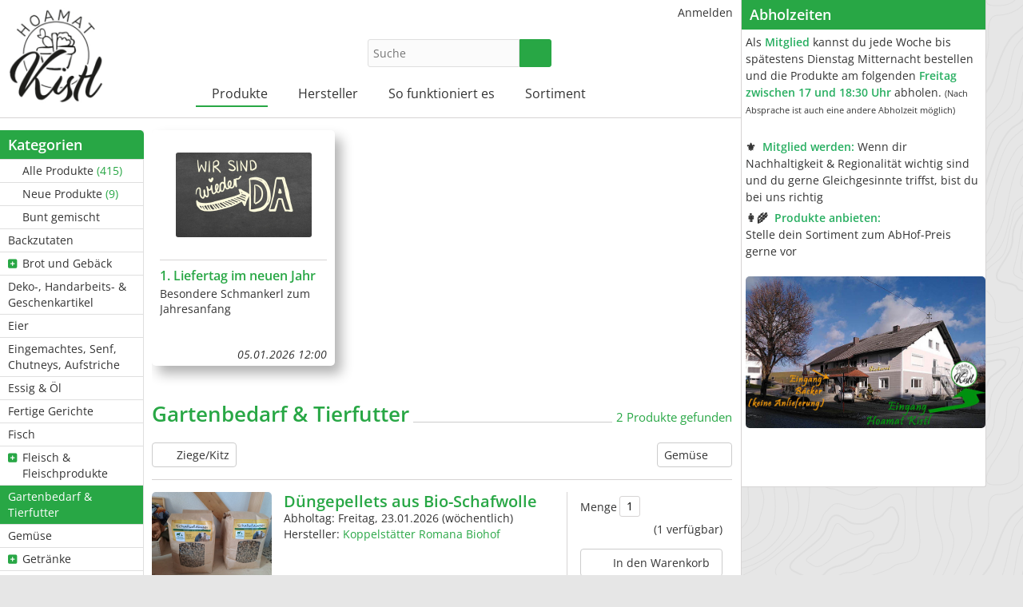

--- FILE ---
content_type: text/html; charset=UTF-8
request_url: https://www.hoamatkistl.at/kategorie/75-Gartenbedarf-Tierfutter
body_size: 6905
content:
<!DOCTYPE html>
<html lang="de-de">
<head>
    <meta http-equiv="Content-type" content="text/html; charset=utf-8">
    <meta name="theme-color" content="#28a745">
    <meta name="viewport" content="width=device-width, initial-scale=1.0">
    <meta name="csrfToken" content="q67UXGJkIiZbWwpyiTv19AM3zKQcxsijOkf4ep/KMfQlGFthl90pbn9CVEnPmid8fQrhnlzzSmfHTaaWM4uE6Engu2yXADXiZwD9wnr2q5ELI8BDqagDl0R7bgf16hxYSHY1ff37EUoYO9OvPsZ7AQ==">

    <title>Gartenbedarf &amp; Tierfutter - HOAMAT Kistl</title>

    <link rel="apple-touch-icon" sizes="180x180" href="/apple-touch-icon.png">
    <link rel="icon" type="image/png" href="/favicon-32x32.png" sizes="32x32">
    <link rel="icon" type="image/png" href="/favicon-16x16.png" sizes="16x16">
    <link rel="manifest" href="/site.webmanifest" crossorigin="use-credentials">
    <link rel="mask-icon" href="/safari-pinned-tab.svg" color="#5bbad5">
    <meta name="msapplication-TileColor" content="#da532c">

    
<script type="text/javascript">
    if(!window.foodcoopshop) { foodcoopshop = window.foodcoopshop = {}; }
</script>

    <link rel="stylesheet" href="/cache/frontend.css?1767772201">
<style>
    :root {
        --theme-color: #28a745;
        --logo-width: 220px;
        --logo-max-height: 120px;
    }
</style>
	<link rel="stylesheet" href="/css/custom.css?1767771575">

<!-- Google tag (gtag.js) -->

<script async src=https://www.googletagmanager.com/gtag/js?id=UA-254340221-1></script>

<script>

  window.dataLayer = window.dataLayer || [];

  function gtag(){dataLayer.push(arguments);}

  gtag('js', new Date());
  gtag('config', 'UA-254340221-1');

</script>

</head>

<body class="categories detail">

<div id="container">

    <div id="header">
        <div class="logo-wrapper ">
    <a class="not-in-moblie-menu" href="/" title="Home">
        <img class="logo" src="/files/images/logo.jpg?1640166874" />
    </a>
</div>                    <div class="product-search-form-wrapper">
    
    <form id="product-search-1" action="/suche">
        <input placeholder="Suche" name="keyword" type="text" required="required"  />
        <button type="submit" class="btn btn-success submit"><i class="fas fa-search"></i></button>
    </form>

    
    
</div>
                <ul id="user-menu" class="horizontal menu"><li><a class="color-mode-toggle has-icon"  href="javascript:void(0)" title=""><i class="fas ok fa-fw fas fa-moon"></i></a></li><li><a href="/anmelden" title="Anmelden"><i class="fas "></i>Anmelden</a></li></ul>        <ul id="main-menu" class="horizontal menu"><li class="has-children has-icon"><a href="/kategorie/20-Alle-Produkte" title="Produkte"><i class="fas "></i>Produkte</a><ul><li><a class="has-icon"  href="/kategorie/20-Alle-Produkte" title="Alle Produkte  (415)"><i class="fas fa-tags"></i>Alle Produkte <span class="additional-info"> (415)</span></a></li><li><a class="has-icon"  href="/neue-produkte" title="Neue Produkte  (9)"><i class="fas fa-star gold"></i>Neue Produkte <span class="additional-info"> (9)</span></a></li><li><a class="has-icon"  href="/bunt-gemischt" title="Bunt gemischt"><i class="fas fa-dice"></i>Bunt gemischt</a></li><li><a href="/kategorie/76-Backzutaten" title="Backzutaten"><i class="fas "></i>Backzutaten</a></li><li class="has-children has-icon"><a href="/kategorie/23-Brot-und-Gebaeck" title="Brot und Gebäck"><i class="fas "></i>Brot und Gebäck</a><ul><li><a href="/kategorie/24-Brot" title="Brot"><i class="fas "></i>Brot</a></li><li><a href="/kategorie/25-Gebaeck" title="Gebäck"><i class="fas "></i>Gebäck</a></li></ul></li><li><a href="/kategorie/22-Deko-Handarbeits-Geschenkartikel" title="Deko-, Handarbeits- &amp;amp; Geschenkartikel"><i class="fas "></i>Deko-, Handarbeits- &amp; Geschenkartikel</a></li><li><a href="/kategorie/26-Eier" title="Eier"><i class="fas "></i>Eier</a></li><li><a href="/kategorie/61-Eingemachtes-Senf-Chutneys-Aufstriche" title="Eingemachtes, Senf, Chutneys, Aufstriche"><i class="fas "></i>Eingemachtes, Senf, Chutneys, Aufstriche</a></li><li><a href="/kategorie/27-Essig-Oel" title="Essig &amp;amp; Öl"><i class="fas "></i>Essig &amp; Öl</a></li><li><a href="/kategorie/28-Fertige-Gerichte" title="Fertige Gerichte"><i class="fas "></i>Fertige Gerichte</a></li><li><a href="/kategorie/29-Fisch" title="Fisch"><i class="fas "></i>Fisch</a></li><li class="has-children has-icon"><a href="/kategorie/30-Fleisch-Fleischprodukte" title="Fleisch &amp;amp; Fleischprodukte"><i class="fas "></i>Fleisch &amp; Fleischprodukte</a><ul><li><a href="/kategorie/31-Gefluegel" title="Geflügel"><i class="fas "></i>Geflügel</a></li><li><a href="/kategorie/32-Lamm" title="Lamm"><i class="fas "></i>Lamm</a></li><li><a href="/kategorie/33-Rind" title="Rind"><i class="fas "></i>Rind</a></li><li><a href="/kategorie/34-Schwein" title="Schwein"><i class="fas "></i>Schwein</a></li><li><a href="/kategorie/35-Wild" title="Wild"><i class="fas "></i>Wild</a></li><li><a href="/kategorie/36-Wurst-Speck-Sonstiges" title="Wurst, Speck, Sonstiges"><i class="fas "></i>Wurst, Speck, Sonstiges</a></li><li><a href="/kategorie/37-Ziege-Kitz" title="Ziege/Kitz"><i class="fas "></i>Ziege/Kitz</a></li></ul></li><li><a class="active active"  href="/kategorie/75-Gartenbedarf-Tierfutter" title="Gartenbedarf &amp;amp; Tierfutter"><i class="fas "></i>Gartenbedarf &amp; Tierfutter</a></li><li><a href="/kategorie/38-Gemuese" title="Gemüse"><i class="fas "></i>Gemüse</a></li><li class="has-children has-icon"><a href="/kategorie/40-Getraenke" title="Getränke"><i class="fas "></i>Getränke</a><ul><li><a href="/kategorie/41-Bier" title="Bier"><i class="fas "></i>Bier</a></li><li><a href="/kategorie/42-Likoere" title="Liköre"><i class="fas "></i>Liköre</a></li><li><a href="/kategorie/43-Saefte" title="Säfte"><i class="fas "></i>Säfte</a></li><li><a href="/kategorie/44-Sonstiges" title="Sonstiges"><i class="fas "></i>Sonstiges</a></li><li><a href="/kategorie/45-Wein" title="Wein"><i class="fas "></i>Wein</a></li></ul></li><li class="has-children has-icon"><a href="/kategorie/46-Getreide-Pseudogetreide-Getreideprodukte" title="Getreide, Pseudogetreide &amp;amp; Getreideprodukte"><i class="fas "></i>Getreide, Pseudogetreide &amp; Getreideprodukte</a><ul><li><a href="/kategorie/47-Koerndl" title="Körndl"><i class="fas "></i>Körndl</a></li><li class="has-children has-icon"><a href="/kategorie/48-Mehl-Gries" title="Mehl &amp;amp; Gries"><i class="fas "></i>Mehl &amp; Gries</a><ul><li><a href="/kategorie/52-Dinkel" title="Dinkel"><i class="fas "></i>Dinkel</a></li><li><a href="/kategorie/53-Hirse" title="Hirse"><i class="fas "></i>Hirse</a></li><li><a href="/kategorie/54-Roggen" title="Roggen"><i class="fas "></i>Roggen</a></li><li><a href="/kategorie/55-Sonstiges" title="Sonstiges"><i class="fas "></i>Sonstiges</a></li><li><a href="/kategorie/56-Weizen" title="Weizen"><i class="fas "></i>Weizen</a></li></ul></li><li><a href="/kategorie/49-Muesli" title="Müsli"><i class="fas "></i>Müsli</a></li><li><a href="/kategorie/50-Nudeln" title="Nudeln"><i class="fas "></i>Nudeln</a></li><li><a href="/kategorie/51-Sonstiges" title="Sonstiges"><i class="fas "></i>Sonstiges</a></li></ul></li><li><a href="/kategorie/68-Gewuerze-Kraeuter-Suppe-Salz" title="Gewürze, Kräuter, Suppe &amp;amp; Salz"><i class="fas "></i>Gewürze, Kräuter, Suppe &amp; Salz</a></li><li><a href="/kategorie/39-Haushalt-Kosmetik-Gesundheit" title="Haushalt, Kosmetik &amp;amp; Gesundheit"><i class="fas "></i>Haushalt, Kosmetik &amp; Gesundheit</a></li><li><a href="/kategorie/21-Honig" title="Honig"><i class="fas "></i>Honig</a></li><li><a href="/kategorie/73-Huelsenfruechte" title="Hülsenfrüchte"><i class="fas "></i>Hülsenfrüchte</a></li><li><a href="/kategorie/72-Marmeladen-Fruchtaufstriche-Vegane-Aufstriche" title="Marmeladen, Fruchtaufstriche &amp;amp; Vegane Aufstriche"><i class="fas "></i>Marmeladen, Fruchtaufstriche &amp; Vegane Aufstriche</a></li><li class="has-children has-icon"><a href="/kategorie/62-Milchprodukte" title="Milchprodukte"><i class="fas "></i>Milchprodukte</a><ul><li><a href="/kategorie/63-Kuh" title="Kuh"><i class="fas "></i>Kuh</a></li><li><a href="/kategorie/64-Schaf" title="Schaf"><i class="fas "></i>Schaf</a></li><li><a href="/kategorie/65-Ziege" title="Ziege"><i class="fas "></i>Ziege</a></li></ul></li><li><a href="/kategorie/74-Nuesse-Samen-Oelsaaten" title="Nüsse, Samen &amp;amp; Ölsaaten"><i class="fas "></i>Nüsse, Samen &amp; Ölsaaten</a></li><li><a href="/kategorie/66-Obst" title="Obst"><i class="fas "></i>Obst</a></li><li><a href="/kategorie/67-Pilze" title="Pilze"><i class="fas "></i>Pilze</a></li><li><a href="/kategorie/69-Sonstiges" title="Sonstiges"><i class="fas "></i>Sonstiges</a></li><li><a href="/kategorie/70-Suesses-Knabbereien" title="Süßes &amp;amp; Knabbereien"><i class="fas "></i>Süßes &amp; Knabbereien</a></li><li><a href="/kategorie/71-Tee-Kaffee" title="Tee &amp;amp; Kaffee"><i class="fas "></i>Tee &amp; Kaffee</a></li></ul></li><li class="has-children has-icon"><a href="/hersteller" title="Hersteller"><i class="fas "></i>Hersteller</a><ul><li><a href="/hersteller/65-AignerX-Innviertler-Garnelen" title="AignerX Innviertler Garnelen"><i class="fas "></i>AignerX Innviertler Garnelen</a></li><li><a href="/hersteller/57-Anetshamer-Weidelamm" title="Anetshamer Weidelamm"><i class="fas "></i>Anetshamer Weidelamm</a></li><li><a href="/hersteller/26-Baecker-zSchuiding" title="Bäcker z´Schuiding"><i class="fas "></i>Bäcker z´Schuiding</a></li><li><a href="/hersteller/40-Bauernhofeis-Kern" title="Bauernhofeis Kern - (Lieferpause: 16.01.2026 und 10 weitere Lieferpausen)"><i class="fas "></i>Bauernhofeis Kern <span class="additional-info">- (Lieferpause: 16.01.2026 und 10 weitere Lieferpausen)</span></a></li><li><a href="/hersteller/44-bergbauers-Himbeeren" title="bergbauer´s Himbeeren"><i class="fas "></i>bergbauer´s Himbeeren</a></li><li><a href="/hersteller/24-Beruehren-durch-Natur" title="Berühren durch Natur"><i class="fas "></i>Berühren durch Natur</a></li><li><a href="/hersteller/49-BiNatur" title="BiNatur"><i class="fas "></i>BiNatur</a></li><li><a href="/hersteller/17-Biogemuese-Dietrich-Gadermaier" title="Biogemüse Dietrich &amp;amp; Gadermaier"><i class="fas "></i>Biogemüse Dietrich &amp; Gadermaier</a></li><li><a href="/hersteller/11-Birglechner-Biohof" title="Birglechner Biohof"><i class="fas "></i>Birglechner Biohof</a></li><li><a href="/hersteller/3-Brenner-Biohof" title="Brenner Biohof"><i class="fas "></i>Brenner Biohof</a></li><li><a href="/hersteller/28-Buroida-Brennkuchl" title="Buroida Brennkuchl"><i class="fas "></i>Buroida Brennkuchl</a></li><li><a href="/hersteller/31-Chilig-Chiliprodukte" title="Chilig Chiliprodukte"><i class="fas "></i>Chilig Chiliprodukte</a></li><li><a href="/hersteller/56-Familie-BARONE" title="Familie BARONE"><i class="fas "></i>Familie BARONE</a></li><li><a href="/hersteller/2-Feichtinger-Anna" title="Feichtinger Anna"><i class="fas "></i>Feichtinger Anna</a></li><li><a href="/hersteller/46-Feitzinger-Marco" title="Feitzinger Marco"><i class="fas "></i>Feitzinger Marco</a></li><li><a href="/hersteller/15-Fruhstorfer-Biohof" title="Fruhstorfer Biohof"><i class="fas "></i>Fruhstorfer Biohof</a></li><li><a href="/hersteller/37-GESCHMACK-IM-GLAS" title="GESCHMACK IM GLAS"><i class="fas "></i>GESCHMACK IM GLAS</a></li><li><a href="/hersteller/33-Gittis-Kreativ-Fenster" title="Gitti´s Kreativ Fenster"><i class="fas "></i>Gitti´s Kreativ Fenster</a></li><li><a href="/hersteller/20-Hausruckgold" title="Hausruckgold"><i class="fas "></i>Hausruckgold</a></li><li><a href="/hersteller/6-Hofinger-Biohof" title="Hofinger Biohof"><i class="fas "></i>Hofinger Biohof</a></li><li><a href="/hersteller/14-INNPILZ" title="INNPILZ"><i class="fas "></i>INNPILZ</a></li><li><a href="/hersteller/18-Innviertler-Marillen-Obst" title="Innviertler Marillen - Obst"><i class="fas "></i>Innviertler Marillen - Obst</a></li><li><a href="/hersteller/53-Innviertler-Seifenmanufaktur" title="Innviertler Seifenmanufaktur"><i class="fas "></i>Innviertler Seifenmanufaktur</a></li><li><a href="/hersteller/60-Innviertler-Sturschaedl-Gin" title="Innviertler Sturschädl Gin"><i class="fas "></i>Innviertler Sturschädl Gin</a></li><li><a href="/hersteller/66-Kettl-Friedrich" title="Kettl Friedrich"><i class="fas "></i>Kettl Friedrich</a></li><li><a href="/hersteller/41-Koppelstaetter-Romana-Biohof" title="Koppelstätter Romana Biohof"><i class="fas "></i>Koppelstätter Romana Biohof</a></li><li><a href="/hersteller/64-KreativMichael" title="KreativMichael"><i class="fas "></i>KreativMichael</a></li><li><a href="/hersteller/35-Makramee-by-Red" title="Makramee by Red"><i class="fas "></i>Makramee by Red</a></li><li><a href="/hersteller/43-naturTON" title="naturTON"><i class="fas "></i>naturTON</a></li><li><a href="/hersteller/47-Ox-am-Berg" title="Ox am Berg - (Lieferpause: 06.02.2026 und 3 weitere Lieferpausen)"><i class="fas "></i>Ox am Berg <span class="additional-info">- (Lieferpause: 06.02.2026 und 3 weitere Lieferpausen)</span></a></li><li><a href="/hersteller/25-PoSch-Metallvielfalt" title="PoSch Metallvielfalt"><i class="fas "></i>PoSch Metallvielfalt</a></li><li><a href="/hersteller/39-Riaplbauer-Biohof-Mayer" title="Riaplbauer Biohof Mayer"><i class="fas "></i>Riaplbauer Biohof Mayer</a></li><li><a href="/hersteller/32-Schiessl-Bernhard" title="Schießl Bernhard"><i class="fas "></i>Schießl Bernhard</a></li><li><a href="/hersteller/22-Skohautil-Zuckermais" title="Skohautil Zuckermais"><i class="fas "></i>Skohautil Zuckermais</a></li><li><a href="/hersteller/10-Wellinger-Biohof" title="Wellinger Biohof"><i class="fas "></i>Wellinger Biohof</a></li><li><a href="/hersteller/59-Wildspezialitaeten-Quatember" title="Wildspezialitäten Quatember - (Lieferpause: 16.01.2026 und 2 weitere Lieferpausen)"><i class="fas "></i>Wildspezialitäten Quatember <span class="additional-info">- (Lieferpause: 16.01.2026 und 2 weitere Lieferpausen)</span></a></li><li><a href="/hersteller/38-Zeidlergut" title="Zeidlergut"><i class="fas "></i>Zeidlergut</a></li></ul></li><li class="has-children has-icon"><a href="/content/2-So-funktioniert-es" title="So funktioniert es"><i class="fas "></i>So funktioniert es</a><ul><li><a href="/content/4-Mitglied-werden" title="Mitglied werden"><i class="fas "></i>Mitglied werden</a></li><li><a href="/content/3-Produzent-werden" title="Produzent werden"><i class="fas "></i>Produzent werden</a></li><li><a href="/content/5-Sponsor-werden" title="Sponsor werden"><i class="fas "></i>Sponsor werden</a></li></ul></li><li><a href="/content/6-Sortiment" title="Sortiment"><i class="fas "></i>Sortiment</a></li></ul>    </div>

    <div id="content">
                        <div class="sidebar">
    <ul id="categories-menu" class="vertical menu"><li class="header">Kategorien</li><li><a class="has-icon"  href="/kategorie/20-Alle-Produkte" title="Alle Produkte  (415)"><i class="fas fa-tags"></i>Alle Produkte <span class="additional-info"> (415)</span></a></li><li><a class="has-icon"  href="/neue-produkte" title="Neue Produkte  (9)"><i class="fas fa-star gold"></i>Neue Produkte <span class="additional-info"> (9)</span></a></li><li><a class="has-icon"  href="/bunt-gemischt" title="Bunt gemischt"><i class="fas fa-dice"></i>Bunt gemischt</a></li><li><a href="/kategorie/76-Backzutaten" title="Backzutaten"><i class="fas "></i>Backzutaten</a></li><li class="has-children has-icon"><a href="/kategorie/23-Brot-und-Gebaeck" title="Brot und Gebäck"><i class="fas "></i>Brot und Gebäck</a><ul><li><a href="/kategorie/24-Brot" title="Brot"><i class="fas "></i>Brot</a></li><li><a href="/kategorie/25-Gebaeck" title="Gebäck"><i class="fas "></i>Gebäck</a></li></ul></li><li><a href="/kategorie/22-Deko-Handarbeits-Geschenkartikel" title="Deko-, Handarbeits- &amp;amp; Geschenkartikel"><i class="fas "></i>Deko-, Handarbeits- &amp; Geschenkartikel</a></li><li><a href="/kategorie/26-Eier" title="Eier"><i class="fas "></i>Eier</a></li><li><a href="/kategorie/61-Eingemachtes-Senf-Chutneys-Aufstriche" title="Eingemachtes, Senf, Chutneys, Aufstriche"><i class="fas "></i>Eingemachtes, Senf, Chutneys, Aufstriche</a></li><li><a href="/kategorie/27-Essig-Oel" title="Essig &amp;amp; Öl"><i class="fas "></i>Essig &amp; Öl</a></li><li><a href="/kategorie/28-Fertige-Gerichte" title="Fertige Gerichte"><i class="fas "></i>Fertige Gerichte</a></li><li><a href="/kategorie/29-Fisch" title="Fisch"><i class="fas "></i>Fisch</a></li><li class="has-children has-icon"><a href="/kategorie/30-Fleisch-Fleischprodukte" title="Fleisch &amp;amp; Fleischprodukte"><i class="fas "></i>Fleisch &amp; Fleischprodukte</a><ul><li><a href="/kategorie/31-Gefluegel" title="Geflügel"><i class="fas "></i>Geflügel</a></li><li><a href="/kategorie/32-Lamm" title="Lamm"><i class="fas "></i>Lamm</a></li><li><a href="/kategorie/33-Rind" title="Rind"><i class="fas "></i>Rind</a></li><li><a href="/kategorie/34-Schwein" title="Schwein"><i class="fas "></i>Schwein</a></li><li><a href="/kategorie/35-Wild" title="Wild"><i class="fas "></i>Wild</a></li><li><a href="/kategorie/36-Wurst-Speck-Sonstiges" title="Wurst, Speck, Sonstiges"><i class="fas "></i>Wurst, Speck, Sonstiges</a></li><li><a href="/kategorie/37-Ziege-Kitz" title="Ziege/Kitz"><i class="fas "></i>Ziege/Kitz</a></li></ul></li><li><a class="active active"  href="/kategorie/75-Gartenbedarf-Tierfutter" title="Gartenbedarf &amp;amp; Tierfutter"><i class="fas "></i>Gartenbedarf &amp; Tierfutter</a></li><li><a href="/kategorie/38-Gemuese" title="Gemüse"><i class="fas "></i>Gemüse</a></li><li class="has-children has-icon"><a href="/kategorie/40-Getraenke" title="Getränke"><i class="fas "></i>Getränke</a><ul><li><a href="/kategorie/41-Bier" title="Bier"><i class="fas "></i>Bier</a></li><li><a href="/kategorie/42-Likoere" title="Liköre"><i class="fas "></i>Liköre</a></li><li><a href="/kategorie/43-Saefte" title="Säfte"><i class="fas "></i>Säfte</a></li><li><a href="/kategorie/44-Sonstiges" title="Sonstiges"><i class="fas "></i>Sonstiges</a></li><li><a href="/kategorie/45-Wein" title="Wein"><i class="fas "></i>Wein</a></li></ul></li><li class="has-children has-icon"><a href="/kategorie/46-Getreide-Pseudogetreide-Getreideprodukte" title="Getreide, Pseudogetreide &amp;amp; Getreideprodukte"><i class="fas "></i>Getreide, Pseudogetreide &amp; Getreideprodukte</a><ul><li><a href="/kategorie/47-Koerndl" title="Körndl"><i class="fas "></i>Körndl</a></li><li class="has-children has-icon"><a href="/kategorie/48-Mehl-Gries" title="Mehl &amp;amp; Gries"><i class="fas "></i>Mehl &amp; Gries</a><ul><li><a href="/kategorie/52-Dinkel" title="Dinkel"><i class="fas "></i>Dinkel</a></li><li><a href="/kategorie/53-Hirse" title="Hirse"><i class="fas "></i>Hirse</a></li><li><a href="/kategorie/54-Roggen" title="Roggen"><i class="fas "></i>Roggen</a></li><li><a href="/kategorie/55-Sonstiges" title="Sonstiges"><i class="fas "></i>Sonstiges</a></li><li><a href="/kategorie/56-Weizen" title="Weizen"><i class="fas "></i>Weizen</a></li></ul></li><li><a href="/kategorie/49-Muesli" title="Müsli"><i class="fas "></i>Müsli</a></li><li><a href="/kategorie/50-Nudeln" title="Nudeln"><i class="fas "></i>Nudeln</a></li><li><a href="/kategorie/51-Sonstiges" title="Sonstiges"><i class="fas "></i>Sonstiges</a></li></ul></li><li><a href="/kategorie/68-Gewuerze-Kraeuter-Suppe-Salz" title="Gewürze, Kräuter, Suppe &amp;amp; Salz"><i class="fas "></i>Gewürze, Kräuter, Suppe &amp; Salz</a></li><li><a href="/kategorie/39-Haushalt-Kosmetik-Gesundheit" title="Haushalt, Kosmetik &amp;amp; Gesundheit"><i class="fas "></i>Haushalt, Kosmetik &amp; Gesundheit</a></li><li><a href="/kategorie/21-Honig" title="Honig"><i class="fas "></i>Honig</a></li><li><a href="/kategorie/73-Huelsenfruechte" title="Hülsenfrüchte"><i class="fas "></i>Hülsenfrüchte</a></li><li><a href="/kategorie/72-Marmeladen-Fruchtaufstriche-Vegane-Aufstriche" title="Marmeladen, Fruchtaufstriche &amp;amp; Vegane Aufstriche"><i class="fas "></i>Marmeladen, Fruchtaufstriche &amp; Vegane Aufstriche</a></li><li class="has-children has-icon"><a href="/kategorie/62-Milchprodukte" title="Milchprodukte"><i class="fas "></i>Milchprodukte</a><ul><li><a href="/kategorie/63-Kuh" title="Kuh"><i class="fas "></i>Kuh</a></li><li><a href="/kategorie/64-Schaf" title="Schaf"><i class="fas "></i>Schaf</a></li><li><a href="/kategorie/65-Ziege" title="Ziege"><i class="fas "></i>Ziege</a></li></ul></li><li><a href="/kategorie/74-Nuesse-Samen-Oelsaaten" title="Nüsse, Samen &amp;amp; Ölsaaten"><i class="fas "></i>Nüsse, Samen &amp; Ölsaaten</a></li><li><a href="/kategorie/66-Obst" title="Obst"><i class="fas "></i>Obst</a></li><li><a href="/kategorie/67-Pilze" title="Pilze"><i class="fas "></i>Pilze</a></li><li><a href="/kategorie/69-Sonstiges" title="Sonstiges"><i class="fas "></i>Sonstiges</a></li><li><a href="/kategorie/70-Suesses-Knabbereien" title="Süßes &amp;amp; Knabbereien"><i class="fas "></i>Süßes &amp; Knabbereien</a></li><li><a href="/kategorie/71-Tee-Kaffee" title="Tee &amp;amp; Kaffee"><i class="fas "></i>Tee &amp; Kaffee</a></li></ul><ul id="manufacturers-menu" class="vertical menu"><li class="header">Hersteller</li><li><a href="/hersteller/65-AignerX-Innviertler-Garnelen" title="AignerX Innviertler Garnelen"><i class="fas "></i>AignerX Innviertler Garnelen</a></li><li><a href="/hersteller/57-Anetshamer-Weidelamm" title="Anetshamer Weidelamm"><i class="fas "></i>Anetshamer Weidelamm</a></li><li><a href="/hersteller/26-Baecker-zSchuiding" title="Bäcker z´Schuiding"><i class="fas "></i>Bäcker z´Schuiding</a></li><li><a href="/hersteller/40-Bauernhofeis-Kern" title="Bauernhofeis Kern - (Lieferpause: 16.01.2026 und 10 weitere Lieferpausen)"><i class="fas "></i>Bauernhofeis Kern <span class="additional-info">- (Lieferpause: 16.01.2026 und 10 weitere Lieferpausen)</span></a></li><li><a href="/hersteller/44-bergbauers-Himbeeren" title="bergbauer´s Himbeeren"><i class="fas "></i>bergbauer´s Himbeeren</a></li><li><a href="/hersteller/24-Beruehren-durch-Natur" title="Berühren durch Natur"><i class="fas "></i>Berühren durch Natur</a></li><li><a href="/hersteller/49-BiNatur" title="BiNatur"><i class="fas "></i>BiNatur</a></li><li><a href="/hersteller/17-Biogemuese-Dietrich-Gadermaier" title="Biogemüse Dietrich &amp;amp; Gadermaier"><i class="fas "></i>Biogemüse Dietrich &amp; Gadermaier</a></li><li><a href="/hersteller/11-Birglechner-Biohof" title="Birglechner Biohof"><i class="fas "></i>Birglechner Biohof</a></li><li><a href="/hersteller/3-Brenner-Biohof" title="Brenner Biohof"><i class="fas "></i>Brenner Biohof</a></li><li><a href="/hersteller/28-Buroida-Brennkuchl" title="Buroida Brennkuchl"><i class="fas "></i>Buroida Brennkuchl</a></li><li><a href="/hersteller/31-Chilig-Chiliprodukte" title="Chilig Chiliprodukte"><i class="fas "></i>Chilig Chiliprodukte</a></li><li><a href="/hersteller/56-Familie-BARONE" title="Familie BARONE"><i class="fas "></i>Familie BARONE</a></li><li><a href="/hersteller/2-Feichtinger-Anna" title="Feichtinger Anna"><i class="fas "></i>Feichtinger Anna</a></li><li><a href="/hersteller/46-Feitzinger-Marco" title="Feitzinger Marco"><i class="fas "></i>Feitzinger Marco</a></li><li><a href="/hersteller/15-Fruhstorfer-Biohof" title="Fruhstorfer Biohof"><i class="fas "></i>Fruhstorfer Biohof</a></li><li><a href="/hersteller/37-GESCHMACK-IM-GLAS" title="GESCHMACK IM GLAS"><i class="fas "></i>GESCHMACK IM GLAS</a></li><li><a href="/hersteller/33-Gittis-Kreativ-Fenster" title="Gitti´s Kreativ Fenster"><i class="fas "></i>Gitti´s Kreativ Fenster</a></li><li><a href="/hersteller/20-Hausruckgold" title="Hausruckgold"><i class="fas "></i>Hausruckgold</a></li><li><a href="/hersteller/6-Hofinger-Biohof" title="Hofinger Biohof"><i class="fas "></i>Hofinger Biohof</a></li><li><a href="/hersteller/14-INNPILZ" title="INNPILZ"><i class="fas "></i>INNPILZ</a></li><li><a href="/hersteller/18-Innviertler-Marillen-Obst" title="Innviertler Marillen - Obst"><i class="fas "></i>Innviertler Marillen - Obst</a></li><li><a href="/hersteller/53-Innviertler-Seifenmanufaktur" title="Innviertler Seifenmanufaktur"><i class="fas "></i>Innviertler Seifenmanufaktur</a></li><li><a href="/hersteller/60-Innviertler-Sturschaedl-Gin" title="Innviertler Sturschädl Gin"><i class="fas "></i>Innviertler Sturschädl Gin</a></li><li><a href="/hersteller/66-Kettl-Friedrich" title="Kettl Friedrich"><i class="fas "></i>Kettl Friedrich</a></li><li><a href="/hersteller/41-Koppelstaetter-Romana-Biohof" title="Koppelstätter Romana Biohof"><i class="fas "></i>Koppelstätter Romana Biohof</a></li><li><a href="/hersteller/64-KreativMichael" title="KreativMichael"><i class="fas "></i>KreativMichael</a></li><li><a href="/hersteller/35-Makramee-by-Red" title="Makramee by Red"><i class="fas "></i>Makramee by Red</a></li><li><a href="/hersteller/43-naturTON" title="naturTON"><i class="fas "></i>naturTON</a></li><li><a href="/hersteller/47-Ox-am-Berg" title="Ox am Berg - (Lieferpause: 06.02.2026 und 3 weitere Lieferpausen)"><i class="fas "></i>Ox am Berg <span class="additional-info">- (Lieferpause: 06.02.2026 und 3 weitere Lieferpausen)</span></a></li><li><a href="/hersteller/25-PoSch-Metallvielfalt" title="PoSch Metallvielfalt"><i class="fas "></i>PoSch Metallvielfalt</a></li><li><a href="/hersteller/39-Riaplbauer-Biohof-Mayer" title="Riaplbauer Biohof Mayer"><i class="fas "></i>Riaplbauer Biohof Mayer</a></li><li><a href="/hersteller/32-Schiessl-Bernhard" title="Schießl Bernhard"><i class="fas "></i>Schießl Bernhard</a></li><li><a href="/hersteller/22-Skohautil-Zuckermais" title="Skohautil Zuckermais"><i class="fas "></i>Skohautil Zuckermais</a></li><li><a href="/hersteller/10-Wellinger-Biohof" title="Wellinger Biohof"><i class="fas "></i>Wellinger Biohof</a></li><li><a href="/hersteller/59-Wildspezialitaeten-Quatember" title="Wildspezialitäten Quatember - (Lieferpause: 16.01.2026 und 2 weitere Lieferpausen)"><i class="fas "></i>Wildspezialitäten Quatember <span class="additional-info">- (Lieferpause: 16.01.2026 und 2 weitere Lieferpausen)</span></a></li><li><a href="/hersteller/38-Zeidlergut" title="Zeidlergut"><i class="fas "></i>Zeidlergut</a></li></ul></div>        <div id="inner-content">
            <div class="blog-wrapper"><a class="blog-post-wrapper swiper-slide" href="/aktuelles/104-1-Liefertag-im-neuen-Jahr"><span class="img-wrapper"><img class="blog-post-image lazyload" data-src="/files/images/blog_posts/104-home-default.jpg?1686738695" /></span><span class="content"><h3>1. Liefertag im neuen Jahr</h3><span class="desc">Besondere Schmankerl zum Jahresanfang</span></span><span class="date">05.01.2026 12:00</span></a></div>
<h1 class="middle-line">
    <span class="left">Gartenbedarf &amp; Tierfutter</span>
    <span class="middle"></span>
    <span class="right">
        2 Produkte gefunden    </span>
</h1>

<div class="pw" id="pw-746"><div class="c1"><a class="open-with-modal" href=javascript:void(0); data-modal-title="Düngepellets aus Bio-Schafwolle, Koppelstätter Romana Biohof" data-modal-image="/files/images/products/1/0/3/2/1032-thickbox_default.jpg?1683918938"><img class="lazyload" data-src="/files/images/products/1/0/3/2/1032-home_default.jpg?1683918938" /></a></div><div class="c2"><div class="heading"><h4><a class="product-name" href="/produkt/746-Duengepellets-aus-Bio-Schafwolle">Düngepellets aus Bio-Schafwolle</a></h4></div><div class="descriptions"></div><br />Abholtag: <span class="pickup-day">Freitag, 23.01.2026</span> (wöchentlich)<br />Hersteller: <a href="/hersteller/41-Koppelstaetter-Romana-Biohof">Koppelstätter Romana Biohof</a></div><div class="c3"><div class="ew active"><div class="price hide">0,00 €</div><div class="tax hide">0,00 €</div><input type="hidden" name="productId" value="746">
<div class="amount-wrapper">

            <span class="loi">Menge</span>
        <input name="amount" value="1" type="text" />
        <a class="as as-plus" href="javascript:void(0);">
            <i class="fas fa-plus-circle"></i>
        </a>
        <a class="as as-minus" href="javascript:void(0);">
            <i class="fas fa-minus-circle"></i>
        </a>
    
    <i class="is-stock-product fa fas fa-store" title="Lagerprodukt"></i><span class="below-input availibility">(1 verfügbar)</span>
</div>
<div class="line">

    
    <a id="btn-cart-746" class="btn btn-cart btn-outline-light" href="javascript:void(0);">
        <i class="fas fa-fw fa-lg fa-cart-plus"></i> In den Warenkorb    </a>

</div>
<div class="line">
        <span class="not-available-info"></span>
    </div></div><div class="unity">Einheit: <span class="value">ca. 1 kg</span></div></div></div><div class="pw" id="pw-896"><div class="c1"><a class="open-with-modal" href=javascript:void(0); data-modal-title="Schafwolle als Dünger für den Garten, Anetshamer Weidelamm" data-modal-image="/files/images/products/1/4/2/7/1427-thickbox_default.jpg?1706429436"><img class="lazyload" data-src="/files/images/products/1/4/2/7/1427-home_default.jpg?1706429435" /></a></div><div class="c2"><div class="heading"><h4><a class="product-name" href="/produkt/896-Schafwolle-als-Duenger-fuer-den-Garten">Schafwolle als Dünger für den Garten</a></h4></div><div class="descriptions">Schafwolle wirkt als Langzeitdünger für Gemüse (Kartoffeln, Tomaten, Paprika, Gurken, Kohl...) sowie Balkonpflanzen und Topfpflanzen.
<br><br> 
 Neben einem hohen Stickstoffgehalt enthält die Schafwolle Phosphor und Kalium. Sie eignet sich deshalb besonders für Starkzehrer und zeichnet sich durch ihre Feuchtigkeitsspeicherung aus.<br><br>
 
 Anwendung: eine Handvoll Schafwolle beim Pflanzen in das Pflanzenloch geben.<br /></div><br />Abholtag: <span class="pickup-day">Freitag, 23.01.2026</span> (wöchentlich)<br />Hersteller: <a href="/hersteller/57-Anetshamer-Weidelamm">Anetshamer Weidelamm</a></div><div class="c3"><div class="ew active"><div class="price hide">0,00 €</div><div class="tax hide">0,00 €</div><input type="hidden" name="productId" value="896">
<div class="amount-wrapper">

            <span class="loi">Menge</span>
        <input name="amount" value="1" type="text" />
        <a class="as as-plus" href="javascript:void(0);">
            <i class="fas fa-plus-circle"></i>
        </a>
        <a class="as as-minus" href="javascript:void(0);">
            <i class="fas fa-minus-circle"></i>
        </a>
    
    
</div>
<div class="line">

    
    <a id="btn-cart-896" class="btn btn-cart btn-outline-light" href="javascript:void(0);">
        <i class="fas fa-fw fa-lg fa-cart-plus"></i> In den Warenkorb    </a>

</div>
<div class="line">
        <span class="not-available-info"></span>
    </div></div><div class="unity">Einheit: <span class="value">400 g</span></div></div></div>            <div class="sc"></div>
        </div>
    </div>

    <div id="right">
        <div class="inner-right">
                                    <div id="info-box" class="box">
    <h3>Abholzeiten</h3>

<p>Als <span style="color:#27ae60;"><strong>Mitglied </strong></span>kannst du jede Woche bis spätestens Dienstag Mitternacht bestellen und die Produkte am folgenden <strong><span style="color:#27ae60;">Freitag zwischen 17 und 18:30 Uhr</span> </strong>abholen.&nbsp;<span style="font-size:8.0pt"><span style="line-height:107%"><span calibri="" style="font-family:">(Nach Absprache ist auch eine andere Abholzeit möglich)</span></span></span><br>
&nbsp;</p>

<p><strong>⚜&nbsp;&nbsp;<a href="http://www.hoamatkistl.at/content/4-Mitglied-werden"><span style="color:#27ae60;">Mitglied werden</span></a><span style="color:#27ae60;">:</span>&nbsp;</strong>Wenn dir Nachhaltigkeit &amp; Regionalität wichtig sind und du gerne Gleichgesinnte triffst, bist du bei uns richtig</p>

<p><strong>👩‍🌾&nbsp;</strong>&nbsp;<strong><a href="http://www.hoamatkistl.at/content/3-Produzent-werden"><span style="color:#27ae60;">Produkte anbieten:</span></a></strong><br>
Stelle dein Sortiment zum AbHof-Preis gerne vor<br>
<br>
<img alt="" src="https://www.hoamatkistl.at/files/kcfinder/configurations/Standort_Foto_schmal.jpg" style="width: 300px; height: 190px;"></p>

<p><br>
<br>
&nbsp;</p></div>
        </div>
    </div>

    <div id="footer">
        <div class="inner-footer">
            <div class="c1">
    <h2>Informationen</h2><ul id="footer-menu" class="menu"><li><a href="/content/10-Impressum" title="Impressum"><i class="fas "></i>Impressum</a></li><li><a href="/content/1-Sponsoren" title="Sponsoren"><i class="fas "></i>Sponsoren</a></li><li><a href="/content/7-FAQ" title="FAQ"><i class="fas "></i>FAQ</a></li><li><a href="https://www.hoamatkistl.at/feedback" title="Feedback"><i class="fas "></i>Feedback</a></li><li><a href="/blog-archiv" title="Blog-Archiv"><i class="fas "></i>Blog-Archiv</a></li><li><a href="/nutzungsbedingungen" title="Nutzungsbedingungen"><i class="fas "></i>Nutzungsbedingungen</a></li><li><a href="/datenschutzerklaerung" title="Datenschutzerklärung"><i class="fas "></i>Datenschutzerklärung</a></li><li><a href="/allergenliste" title="Allergenliste"><i class="fas "></i>Allergenliste</a></li></ul></div>

<div class="c2">
    <h2>Kontakt</h2>
    <p>
        HOAMAT Kistl<br /><strong>Lieferort/Abholstelle:</strong> Dorfplatz 5, Schildorn<br />
R&uuml;ckseite vom &quot;B&auml;cker z&#39;Schuiding&quot;<br />
Postadresse: Schmidsberg 1, 4920 Schildorn<br />
&nbsp;    </p>
</div>

<div class="bottom"><span id="e947842377">[javascript protected email address]</span><script type="text/javascript">/*<![CDATA[*/eval("var a=\"5n_.gz2slwx@PB7c3QZMON-fvSXayCuqmJGVK1e0TARd9rthbY4i6FEWoI8LDpU+kjH\";var b=a.split(\"\").sort().join(\"\");var c=\"iWEDAiDBbWAFADiYLD6_AD\";var d=\"\";for(var e=0;e<c.length;e++)d+=b.charAt(a.indexOf(c.charAt(e)));document.getElementById(\"e947842377\").innerHTML=\"<a href=\\\"mailto:\"+d+\"\\\">\"+'<i class=\"fas fa-envelope fa-2x fa-fw\" title=\"E-Mail\"></i>'+\"</a>\"")/*]]>*/</script> <a class="fcs-backlink" title="Foodcoop Software" target="_blank" href="https://www.foodcoopshop.com">foodcoopshop.com</a></div>        </div>
    </div>

</div>

<div id="scroll-to-top">
    <a href="javascript:void(0);"><i class="fas fa-arrow-alt-circle-up"></i></a>
</div>

<div class="sc"></div>

<script src="/cache/frontend.js?1767772206"></script><script>
            //<![CDATA[
                $(document).ready(function() {
                    foodcoopshop.Helper.init();foodcoopshop.Helper.addPrevAndNextCategoryLinks();foodcoopshop.Helper.initTooltip('.ew .price, .c3 .is-stock-product');foodcoopshop.ModalImage.addLightboxToWysiwygEditorImages('.pw .toggle-content.description img');foodcoopshop.ModalImage.init('.pw a.open-with-modal');foodcoopshop.Helper.bindToggleLinks();foodcoopshop.Helper.initAmountSwitcher();foodcoopshop.Helper.initProductAttributesButtons();foodcoopshop.Cart.initAddToCartButton();foodcoopshop.Cart.initRemoveFromCartLinks();foodcoopshop.Helper.initBlogPostCarousel();foodcoopshop.Helper.initSearchForm();foodcoopshop.ColorMode.initToggle();foodcoopshop.Cart.setCartButtonIcon('fa-cart-plus');
                });
            //]]>
        </script><div id="cookies-eu-banner">
    <p><b>Diese Seite verwendet Cookies</b></p>
    <p>Die genaue Verwendung der Cookies kannst du in unserer <a href="/datenschutzerklaerung#cookies">Datenschutzerklärung</a> nachlesen.</p>
    <button id="cookies-eu-accept">Cookies akzeptieren </button>
</div>

</body>
</html>